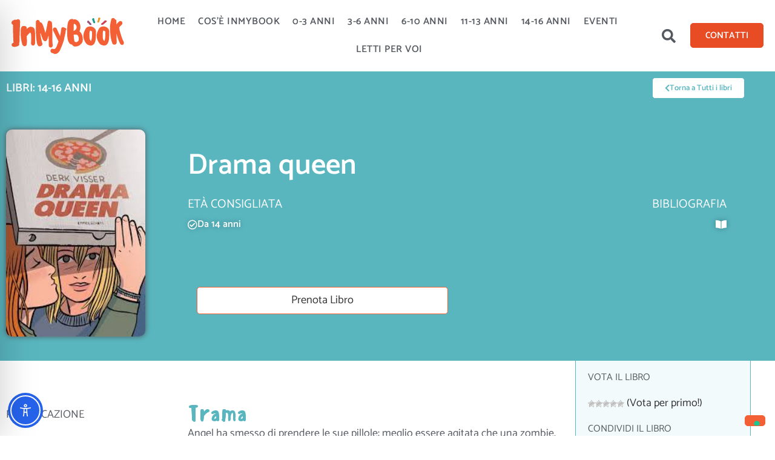

--- FILE ---
content_type: text/css
request_url: https://www.inmybook.it/wp-content/uploads/elementor/css/post-9421.css?ver=1768882125
body_size: 1634
content:
.elementor-9421 .elementor-element.elementor-element-74d8882 > .elementor-container > .elementor-column > .elementor-widget-wrap{align-content:center;align-items:center;}.elementor-9421 .elementor-element.elementor-element-74d8882:not(.elementor-motion-effects-element-type-background), .elementor-9421 .elementor-element.elementor-element-74d8882 > .elementor-motion-effects-container > .elementor-motion-effects-layer{background-color:var( --e-global-color-c115c73 );}.elementor-9421 .elementor-element.elementor-element-74d8882{border-style:solid;border-width:0px 0px 1px 0px;border-color:var( --e-global-color-c115c73 );transition:background 0.3s, border 0.3s, border-radius 0.3s, box-shadow 0.3s;z-index:2;}.elementor-9421 .elementor-element.elementor-element-74d8882 > .elementor-background-overlay{transition:background 0.3s, border-radius 0.3s, opacity 0.3s;}.elementor-9421 .elementor-element.elementor-element-461d13f{text-align:start;}.elementor-9421 .elementor-element.elementor-element-461d13f .elementor-heading-title{font-weight:normal;text-transform:uppercase;color:#ffffff;}.elementor-9421 .elementor-element.elementor-element-d721731 .elementor-button{background-color:#ffffff;fill:var( --e-global-color-c115c73 );color:var( --e-global-color-c115c73 );border-style:solid;border-color:var( --e-global-color-c115c73 );}.elementor-9421 .elementor-element.elementor-element-d721731 .elementor-button-content-wrapper{flex-direction:row;}.elementor-9421 .elementor-element.elementor-element-d721731 .elementor-button .elementor-button-content-wrapper{gap:15px;}.elementor-9421 .elementor-element.elementor-element-d721731 .elementor-button:hover, .elementor-9421 .elementor-element.elementor-element-d721731 .elementor-button:focus{color:#54595f;}.elementor-9421 .elementor-element.elementor-element-d721731 .elementor-button:hover svg, .elementor-9421 .elementor-element.elementor-element-d721731 .elementor-button:focus svg{fill:#54595f;}.elementor-9421 .elementor-element.elementor-element-62865cb > .elementor-container > .elementor-column > .elementor-widget-wrap{align-content:center;align-items:center;}.elementor-9421 .elementor-element.elementor-element-62865cb:not(.elementor-motion-effects-element-type-background), .elementor-9421 .elementor-element.elementor-element-62865cb > .elementor-motion-effects-container > .elementor-motion-effects-layer{background-color:var( --e-global-color-c115c73 );}.elementor-9421 .elementor-element.elementor-element-62865cb > .elementor-background-overlay{background-color:var( --e-global-color-3dc4de71 );background-position:center center;background-repeat:no-repeat;background-size:cover;opacity:0.25;transition:background 0.3s, border-radius 0.3s, opacity 0.3s;}.elementor-9421 .elementor-element.elementor-element-62865cb > .elementor-container{min-height:200px;}.elementor-9421 .elementor-element.elementor-element-62865cb .elementor-background-overlay{filter:brightness( 100% ) contrast( 100% ) saturate( 100% ) blur( 8px ) hue-rotate( 0deg );}.elementor-9421 .elementor-element.elementor-element-62865cb{transition:background 0.3s, border 0.3s, border-radius 0.3s, box-shadow 0.3s;padding:30px 0px 30px 0px;z-index:1;}.elementor-9421 .elementor-element.elementor-element-11a42a6 > .elementor-widget-wrap > .elementor-widget:not(.elementor-widget__width-auto):not(.elementor-widget__width-initial):not(:last-child):not(.elementor-absolute){margin-block-end:10px;}.elementor-9421 .elementor-element.elementor-element-7362000{z-index:5;text-align:start;}.elementor-9421 .elementor-element.elementor-element-7362000 img{width:230px;transition-duration:0.5s;border-radius:10px 10px 10px 10px;box-shadow:0px 0px 10px 0px #54595F;}.elementor-9421 .elementor-element.elementor-element-197c1eb > .elementor-element-populated{padding:0px 40px 0px 0px;}.elementor-9421 .elementor-element.elementor-element-31508fd{text-align:start;}.elementor-9421 .elementor-element.elementor-element-31508fd .elementor-heading-title{font-family:"Catamaran", Sans-serif;font-weight:600;color:#ffffff;}.elementor-9421 .elementor-element.elementor-element-a30d491{margin-top:10px;margin-bottom:30px;}.elementor-9421 .elementor-element.elementor-element-e52532e > .elementor-widget-wrap > .elementor-widget:not(.elementor-widget__width-auto):not(.elementor-widget__width-initial):not(:last-child):not(.elementor-absolute){margin-block-end:5px;}.elementor-9421 .elementor-element.elementor-element-e52532e > .elementor-element-populated{padding:0px 0px 0px 0px;}.elementor-9421 .elementor-element.elementor-element-1ec8fab{text-align:start;}.elementor-9421 .elementor-element.elementor-element-1ec8fab .elementor-heading-title{font-size:20px;font-weight:normal;text-transform:uppercase;color:#FFFFFF;}.elementor-9421 .elementor-element.elementor-element-eeaf1e2 .elementor-button{background-color:rgba(255, 255, 255, 0);font-size:16px;font-weight:600;text-shadow:0px 0px 10px rgba(0,0,0,0.3);fill:#FFFFFF;color:#FFFFFF;border-style:solid;border-width:0px 0px 0px 0px;border-color:#00628B;padding:10px 010px 10px 0px;}.elementor-9421 .elementor-element.elementor-element-eeaf1e2 .elementor-button-content-wrapper{flex-direction:row;}.elementor-9421 .elementor-element.elementor-element-eeaf1e2 .elementor-button .elementor-button-content-wrapper{gap:10px;}.elementor-9421 .elementor-element.elementor-element-cf09127{--spacer-size:50px;}.elementor-9421 .elementor-element.elementor-element-7a1bf6b > .elementor-widget-wrap > .elementor-widget:not(.elementor-widget__width-auto):not(.elementor-widget__width-initial):not(:last-child):not(.elementor-absolute){margin-block-end:5px;}.elementor-9421 .elementor-element.elementor-element-7a1bf6b > .elementor-element-populated{padding:0px 0px 0px 0px;}.elementor-9421 .elementor-element.elementor-element-49b073f{text-align:end;}.elementor-9421 .elementor-element.elementor-element-49b073f .elementor-heading-title{font-size:20px;font-weight:normal;text-transform:uppercase;color:#FFFFFF;}.elementor-9421 .elementor-element.elementor-element-a919973 .elementor-button{background-color:rgba(255, 255, 255, 0);font-size:16px;font-weight:600;text-shadow:0px 0px 10px rgba(0,0,0,0.3);fill:#FFFFFF;color:#FFFFFF;border-style:solid;border-width:0px 0px 0px 0px;border-color:#00628B;padding:10px 0px 10px 10px;}.elementor-9421 .elementor-element.elementor-element-16d2689{margin-top:60px;margin-bottom:60px;}.elementor-9421 .elementor-element.elementor-element-9abe15d > .elementor-element-populated{padding:0px 30px 0px 0px;}.elementor-9421 .elementor-element.elementor-element-3fb6160 > .elementor-widget-container{padding:10px 0px 0px 0px;}.elementor-9421 .elementor-element.elementor-element-3fb6160{text-align:start;}.elementor-9421 .elementor-element.elementor-element-3fb6160 .elementor-heading-title{font-family:"Catamaran", Sans-serif;font-size:18px;text-transform:uppercase;color:#54595f;}.elementor-9421 .elementor-element.elementor-element-df45a1c > .elementor-widget-wrap > .elementor-widget:not(.elementor-widget__width-auto):not(.elementor-widget__width-initial):not(:last-child):not(.elementor-absolute){margin-block-end:0px;}.elementor-9421 .elementor-element.elementor-element-600a637{text-align:start;}.elementor-9421 .elementor-element.elementor-element-600a637 .elementor-heading-title{font-size:36px;font-weight:normal;color:var( --e-global-color-c115c73 );}.elementor-9421 .elementor-element.elementor-element-8510547{color:#54595F;}.elementor-9421 .elementor-element.elementor-element-33992ba > .elementor-widget-container{padding:10px 0px 0px 0px;}.elementor-9421 .elementor-element.elementor-element-33992ba{text-align:start;}.elementor-9421 .elementor-element.elementor-element-33992ba .elementor-heading-title{font-family:"Catamaran", Sans-serif;font-size:18px;text-transform:uppercase;color:#54595f;}.elementor-9421 .elementor-element.elementor-element-c4c6c2e .elementor-icon-list-icon i{color:var( --e-global-color-3dc4de71 );font-size:14px;}.elementor-9421 .elementor-element.elementor-element-c4c6c2e .elementor-icon-list-icon svg{fill:var( --e-global-color-3dc4de71 );--e-icon-list-icon-size:14px;}.elementor-9421 .elementor-element.elementor-element-c4c6c2e .elementor-icon-list-icon{width:14px;}.elementor-9421 .elementor-element.elementor-element-c4c6c2e .elementor-icon-list-text, .elementor-9421 .elementor-element.elementor-element-c4c6c2e .elementor-icon-list-text a{color:var( --e-global-color-text );}.elementor-9421 .elementor-element.elementor-element-67e3f72{--spacer-size:50px;}.elementor-9421 .elementor-element.elementor-element-ef9168d > .elementor-widget-container{margin:80px 0px 80px 0px;}.elementor-9421 .elementor-element.elementor-element-703896f:not(.elementor-motion-effects-element-type-background) > .elementor-widget-wrap, .elementor-9421 .elementor-element.elementor-element-703896f > .elementor-widget-wrap > .elementor-motion-effects-container > .elementor-motion-effects-layer{background-color:#59B6BF12;}.elementor-9421 .elementor-element.elementor-element-703896f > .elementor-element-populated{border-style:solid;border-width:0px 1px 1px 1px;border-color:var( --e-global-color-c115c73 );transition:background 0.3s, border 0.3s, border-radius 0.3s, box-shadow 0.3s;margin:-60px 0px 0px 20px;--e-column-margin-right:0px;--e-column-margin-left:20px;padding:20px 20px 20px 20px;}.elementor-9421 .elementor-element.elementor-element-703896f > .elementor-element-populated, .elementor-9421 .elementor-element.elementor-element-703896f > .elementor-element-populated > .elementor-background-overlay, .elementor-9421 .elementor-element.elementor-element-703896f > .elementor-background-slideshow{border-radius:0px 0px 10px 10px;}.elementor-9421 .elementor-element.elementor-element-703896f > .elementor-element-populated > .elementor-background-overlay{transition:background 0.3s, border-radius 0.3s, opacity 0.3s;}.elementor-9421 .elementor-element.elementor-element-1fd47f0{text-align:start;}.elementor-9421 .elementor-element.elementor-element-1fd47f0 .elementor-heading-title{font-family:"Catamaran", Sans-serif;font-size:16px;font-weight:normal;text-transform:uppercase;color:#54595f;}.elementor-9421 .elementor-element.elementor-element-391b3d4{text-align:start;}.elementor-9421 .elementor-element.elementor-element-391b3d4 .elementor-heading-title{font-family:"Catamaran", Sans-serif;font-size:16px;font-weight:normal;text-transform:uppercase;color:#54595f;}.elementor-9421 .elementor-element.elementor-element-7b0abb8{--grid-side-margin:10px;--grid-column-gap:10px;--grid-row-gap:10px;--grid-bottom-margin:10px;}.elementor-9421 .elementor-element.elementor-element-7b0abb8 .elementor-share-btn__icon{--e-share-buttons-icon-size:2.8em;}.elementor-9421 .elementor-element.elementor-element-06add08{text-align:center;}.elementor-9421 .elementor-element.elementor-element-06add08 .elementor-heading-title{font-size:20px;font-weight:normal;text-transform:uppercase;color:#54595f;}@media(max-width:1024px){.elementor-9421 .elementor-element.elementor-element-11a42a6 > .elementor-element-populated{padding:20px 40px 20px 20px;}.elementor-9421 .elementor-element.elementor-element-1ec8fab .elementor-heading-title{font-size:16px;}.elementor-9421 .elementor-element.elementor-element-49b073f .elementor-heading-title{font-size:16px;}.elementor-9421 .elementor-element.elementor-element-703896f > .elementor-element-populated{margin:50px 0px 0px 0px;--e-column-margin-right:0px;--e-column-margin-left:0px;} .elementor-9421 .elementor-element.elementor-element-7b0abb8{--grid-side-margin:10px;--grid-column-gap:10px;--grid-row-gap:10px;--grid-bottom-margin:10px;}.elementor-9421 .elementor-element.elementor-element-06add08{text-align:start;}}@media(min-width:768px){.elementor-9421 .elementor-element.elementor-element-11a42a6{width:25%;}.elementor-9421 .elementor-element.elementor-element-197c1eb{width:75%;}.elementor-9421 .elementor-element.elementor-element-d4c81ca{width:75%;}.elementor-9421 .elementor-element.elementor-element-9abe15d{width:32.955%;}.elementor-9421 .elementor-element.elementor-element-df45a1c{width:67.045%;}.elementor-9421 .elementor-element.elementor-element-703896f{width:25%;}}@media(max-width:1024px) and (min-width:768px){.elementor-9421 .elementor-element.elementor-element-11a42a6{width:30%;}.elementor-9421 .elementor-element.elementor-element-197c1eb{width:70%;}.elementor-9421 .elementor-element.elementor-element-d4c81ca{width:100%;}.elementor-9421 .elementor-element.elementor-element-703896f{width:100%;}}@media(max-width:767px){.elementor-9421 .elementor-element.elementor-element-74d8882{border-width:0px 0px 1px 0px;}.elementor-9421 .elementor-element.elementor-element-ccca654{width:50%;}.elementor-9421 .elementor-element.elementor-element-461d13f .elementor-heading-title{font-size:16px;}.elementor-9421 .elementor-element.elementor-element-1b92c52{width:50%;}.elementor-9421 .elementor-element.elementor-element-d721731 .elementor-button{padding:7px 7px 7px 7px;}.elementor-9421 .elementor-element.elementor-element-7362000{text-align:center;}.elementor-9421 .elementor-element.elementor-element-7362000 img{max-width:160px;}.elementor-9421 .elementor-element.elementor-element-197c1eb > .elementor-element-populated{padding:0px 20px 0px 20px;}.elementor-9421 .elementor-element.elementor-element-e52532e{width:100%;}.elementor-9421 .elementor-element.elementor-element-e52532e > .elementor-widget-wrap > .elementor-widget:not(.elementor-widget__width-auto):not(.elementor-widget__width-initial):not(:last-child):not(.elementor-absolute){margin-block-end:0px;}.elementor-9421 .elementor-element.elementor-element-cf09127{--spacer-size:10px;}.elementor-9421 .elementor-element.elementor-element-7a1bf6b{width:100%;}.elementor-9421 .elementor-element.elementor-element-7a1bf6b > .elementor-widget-wrap > .elementor-widget:not(.elementor-widget__width-auto):not(.elementor-widget__width-initial):not(:last-child):not(.elementor-absolute){margin-block-end:0px;}.elementor-9421 .elementor-element.elementor-element-49b073f{text-align:start;}.elementor-9421 .elementor-element.elementor-element-a919973 .elementor-button{padding:10px 10px 10px 0px;}.elementor-9421 .elementor-element.elementor-element-92fe4ce > .elementor-widget-container{padding:0px 0px 0px 0px;}.elementor-9421 .elementor-element.elementor-element-16d2689{margin-top:20px;margin-bottom:0px;padding:0% 5% 0% 5%;}.elementor-9421 .elementor-element.elementor-element-9abe15d > .elementor-widget-wrap > .elementor-widget:not(.elementor-widget__width-auto):not(.elementor-widget__width-initial):not(:last-child):not(.elementor-absolute){margin-block-end:5px;}.elementor-9421 .elementor-element.elementor-element-9abe15d > .elementor-element-populated{padding:20px 0px 0px 0px;}.elementor-9421 .elementor-element.elementor-element-600a637{text-align:center;} .elementor-9421 .elementor-element.elementor-element-7b0abb8{--grid-side-margin:10px;--grid-column-gap:10px;--grid-row-gap:10px;--grid-bottom-margin:10px;}.elementor-9421 .elementor-element.elementor-element-06add08{text-align:center;}}/* Start custom CSS for shortcode, class: .elementor-element-802eefd */.elementor-9421 .elementor-element.elementor-element-802eefd {
    text-align: left;
}/* End custom CSS */

--- FILE ---
content_type: text/css
request_url: https://www.inmybook.it/wp-content/themes/astra-child/style.css?ver=1.0.0
body_size: 3372
content:
/**
Theme Name: Astra Child
Author: William Locatelli
Author URI: http://www.williamlocatelli.it
Description: Astra is the fastest, fully customizable & beautiful theme suitable for blogs, personal portfolios and business websites. It is very lightweight (less than 50KB on frontend) and offers unparalleled speed. Built with SEO in mind, Astra comes with schema.org code integrated so search engines will love your site. Astra offers plenty of sidebar options and widget areas giving you a full control for customizations. Furthermore, we have included special features and templates so feel free to choose any of your favorite page builder plugin to create pages flexibly. Some of the other features: # WooCommerce Ready # Responsive # Compatible with major plugins # Translation Ready # Extendible with premium addons # Regularly updated # Designed, Developed, Maintained & Supported by Brainstorm Force. Looking for a perfect base theme? Look no further. Astra is fast, fully customizable and beautiful theme!
Version: 1.0.0
License: GNU General Public License v2 or later
License URI: http://www.gnu.org/licenses/gpl-2.0.html
Text Domain: astra-child
Template: astra
*/

/* Generale */

#primary {
	margin: 0px !important;
}

@media (max-width: 1281px) {

img.card-libro-piu-letti {
    height: 180px !important;
}
}

@media (min-width: 1200px) {
.container {
    width: 1130px;
}
.dettaglio-libro, .dettaglio-film {
  padding-right: 50px;
}
.dettaglio-libro .potrebbe-piacerti, .dettaglio-film .potrebbe-piacerti {
  padding-top: 100px;
}
}

@media (max-width: 769px) {
.dettaglio-libro .potrebbe-piacerti, .dettaglio-film .potrebbe-piacerti {
  padding: 50px 0px;
}
}

@media (max-width: 376px) {
.wrapper-libri-piu-visti {
    grid-template-columns: repeat(auto-fill, minmax(90px,1fr)) !important;
}
img.card-libro-piu-letti {
    height: 140px !important;
}
}


/*

.container-fluid {
    width: 1100px;
}

.content.content_top_margin {
    margin-top: 130px !important;
}
.container {
	width: 100%;
}



.no-padding {
	padding: 0px;
}
*/
.breadcrumb {
    padding: 0px !important;
    margin-bottom: 0px !important;
	position: relative !important;
}
.txtcolor-0-3, .txtcolor-0-3-anni {
	color: #09b89d;
}
.txtcolor-3-6, .txtcolor-3-6-anni {
	color: #624dd6;
}
.txtcolor-6-10, .txtcolor-6-10-anni {
	color: #10b6fe;
}
.txtcolor-11-13, .txtcolor-11-13-anni {
	color: #FA593A;
}
.txtcolor-14-16, .txtcolor-14-16-anni {
	color: #59B6BF;
}

.txtcolor-teen, .txtcolor-teen {
	color: #FA593A;
}

.bgcolor-0-3, .bgcolor-0-3-anni {
	background: #09b89d;
}
.bgcolor-3-6, .bgcolor-3-6-anni {
	background: #624dd6;
}
.bgcolor-6-10, .bgcolor-6-10-anni {
	background: #10b6fe;
}
.bgcolor-11-13, .bgcolor-11-13-anni {
	background: #FA593A;
}
.bgcolor-14-16, .bgcolor-14-16-anni {
	background: #59B6BF;
}
.bgcolor-teen, .bgcolor-teen {
	background: #FA593A;
}


/* Home */
.libro-mese-eta-box .elementor-heading-title.elementor-size-default{
    background: #ffffff;
    width: 130px;
    padding: 5px;
    border-radius: 10px;
    margin: 0 auto;
}


/* Sidebar */
aside#sidebar-libri {
    background: #fff;
    border-radius: 10px;
    box-shadow: 1px 1px 10px #d6d6d6;
    padding: 0px 15px 25px 20px;
}

aside#sidebar-libri img.card-libro-mese {
    transition: transform .2s;
    border-radius: 8px;
    box-shadow: 0px 2px 12px 2px #999;
    /* margin: 15px 0px !important; */
    height: 170px;
    width: 50%;
    display: block;
    margin-left: auto;
    margin-right: auto;
    margin-top: 15px;
    margin-bottom: 15px;
}

/* Home */
.fascia-eta-home .ult_tabmenu.style1 li.ult_tab_li {
    margin: 0 10px !important;
    border-radius: 10px;
}

.page-id-382 .thumbnail .date {
	display: none;
}

/* 0- 3 Anni */

li.color-biblio a span {
    color: #dd4f75;
}
li.color-biblio.current-menu-parent, li.color-biblio:hover {
    border-top: 2px solid #dd4f75;
}

li.color-0-3 a span {
    color: #09b89d;
}
li.color-0-3.current-menu-parent, li.color-0-3:hover {
    border-top: 2px solid #09b89d;
}

li.color-3-6 a span {
    color: #624dd6;
}
li.color-3-6.current-menu-parent, li.color-3-6:hover {
    border-top: 2px solid #624dd6;
}

li.color-6-10 a span {
    color: #10b6fe;
}
li.color-6-10.current-menu-parent, li.color-6-10:hover {
    border-top: 2px solid #10b6fe;
}

li.color-11-13 a span {
    color: #ff5722;
}
li.color-11-13.current-menu-parent, li.color-11-13:hover {
    border-top: 2px solid #ff5722;
}

li.color-14-16 a span {
    color: #59B6BF;
}
li.color-14-16.current-menu-parent, li.color-14-16:hover {
    border-top: 2px solid #59B6BF;
}

/*


li.color-biblio.has_sub > a span:hover, li.color-biblio.active.has_sub > a span, li.color-biblio.active > a span, li.color-biblio > a span:hover {
    border-bottom: 3px solid #dd4f75;
    padding-bottom: 5px;
}

li.color-biblio.has_sub div.second li a span:hover {
    padding: 0px;
    border: none;
}



li.color-0-3.has_sub > a span:hover, li.color-0-3.active.has_sub > a span, li.current-menu-item a span {
    border-bottom: 3px solid #09b89d;
    padding-bottom: 5px;
}



li.color-3-6.has_sub > a span:hover, li.color-3-6.active.has_sub > a span, li.current-menu-item a span {
    border-bottom: 3px solid #624dd6;
    padding-bottom: 5px;
}



li.color-6-10.has_sub > a span:hover, li.color-6-10.active.has_sub > a span, li.current-menu-item a span {
    border-bottom: 3px solid #10b6fe;
    padding-bottom: 5px;
}



li.color-11-13.has_sub > a span:hover, li.color-11-13.active.has_sub > a span, li.current-menu-item a span {
    border-bottom: 3px solid #ff5722;
    padding-bottom: 5px;
}

*/

/* Padding */
.padding-top {
	padding-top: 25px;
}

/* Bottoni speciali */
a.btn-prenota {
    color: #fff;
    font-size: 20px;
    font-weight: 600;
}

.dt-sc-colored-big-buttons {
    display: inline-block;
    position: relative;
    text-transform: uppercase;
    font-size: 18px;
    line-height: normal;
    padding: 25px 30px;
    border: 1px solid;
    background: #ffffff;
    text-align: left;
    color: #000000;
    border-radius: 5px;
    width: 100%;
    letter-spacing: 0.5px;
    font-weight: 300;
}

.dt-sc-colored-big-buttons.blue {
    border-color: #015c89;
}

.dt-sc-colored-big-buttons.with-left-icon {
    padding-left: 110px;
}

.dt-sc-colored-big-buttons.blue span, .dt-sc-colored-big-buttons.blue:hover {
    background: #015c89;
}
.dt-sc-colored-big-buttons span.pe-icon {
    font-size: 35px;
}

.pe-pen:before {
    content: "\f2cd";
    font: FontAwesome;
}

.dt-sc-colored-big-buttons span {
    color: #ffffff;
    font-size: 30px;
    line-height: 92px;
    height: 100%;
    position: absolute;
    left: 0;
    top: 0;
    text-align: center;
    vertical-align: middle;
    width: 80px;
    border-radius: 3px 0 0 3px;
}

.pe-icon {
    display: inline-block;
    font-family: 'FontAwesome';
    speak: none;
    font-style: normal;
    font-weight: normal;
    font-variant: normal;
    text-transform: none;
    line-height: 1;
    -webkit-font-smoothing: antialiased;
    -moz-osx-font-smoothing: grayscale;
}

/* Pagine dettaglio Libro*/

span.difficolta-small {
	background: green;
	padding: 5px 0px;
}

span.difficolta-medium {
	background: orange;
	padding: 5px 0px;
}

span.difficolta-large {
	background: red;
	padding: 5px 0px;
}

span[class^="difficolta"] a {
	color: #ffffff;
	padding: 0px 10px;
	font-weight: 600;
}

.consigliato {
    background: #bbd832;
    color: #fff;
    text-align: center;
    text-transform: uppercase;
    font-weight: 600;
    width: 88%;
    position: absolute;
    bottom: 0px;
}

span.label.label-success a {
    color: #fff;
    padding: 10px;
    font-size: 12px;
}

.libro.type-libro .post_text_inner {
	padding-top: 0px !important;
}

.full-bg .col-sm-12 {
	padding: 0px !important;
}

/* Pagina tutti i libri */

.box-top-libri {
    background: #ffffffd4;
    min-height: 20px;
    padding: 19px;
    margin-bottom: 20px;
    border-radius: 20px;
    -webkit-box-shadow: inset 0 1px 1px rgba(0, 0, 0, 0.05);
    box-shadow: inset 0 1px 1px rgba(0, 0, 0, 0.05);
}

img.card-libro, img.card-film {
    transition: transform .2s;
    border-radius: 8px;
    box-shadow: 0px 2px 12px 2px #999;
	height: 230px;
	width: 100%;
}

img.card-libro-dettaglio{
    transition: transform .2s;
    border-radius: 8px;
    box-shadow: 0px 2px 12px 2px #999;
    margin: 0px 0px 0px 0px !important;
}

img.card-libro:hover, img.card-libro-piu-letti:hover, img.card-libro-dettaglio:hover, img.card-film:hover {
	transform: scale(1.12);
}

img.card-libro-piu-letti {
    transition: transform .2s;
    border-radius: 8px;
    box-shadow: 0px 2px 5px 2px #999;
    margin: 15px 0px 0px 0px !important;
    height: 180px;
}

.ellipsis {
  white-space: nowrap;
  text-overflow: ellipsis;
  overflow: hidden;
  cursor: pointer;
}

/* .ellipsis:hover{
    overflow: visible;
    white-space: normal;
    height:auto;
}
*/
.tagline-0-3-anni {
    padding: 5px 8px;
    background: #985277;
    border-radius: 0px 0px 5px 5px;
    position: relative;
    top: -38px;
    color: #fff;
    font-size: 16px;
    font-weight: 600;
}

.tagline-11-13-anni {
    padding: 5px 8px;
    background: #CE4257;
    border-radius: 0px 0px 5px 5px;
    position: relative;
    top: -38px;
    color: #fff;
    font-size: 16px;
    font-weight: 600;
}

.tagline-3-6-anni {
    padding: 5px 8px;
    background: #1B998B;
    border-radius: 0px 0px 5px 5px;
    position: relative;
    top: -38px;
    color: #fff;
    font-size: 16px;
    font-weight: 600;
}

.tagline-6-10-anni {
    padding: 5px 8px;
    background: #EC9A29;
    border-radius: 0px 0px 5px 5px;
    position: relative;
    top: -38px;
    color: #fff;
    font-size: 16px;
    font-weight: 600;
}

.tagline-14-16-anni {
    padding: 5px 8px;
    background: #59B6BF;
    border-radius: 0px 0px 5px 5px;
    position: relative;
    top: -38px;
    color: #fff;
    font-size: 16px;
    font-weight: 600;
}

.header-text-title {
    font-size: 36px;
    padding: 20px;
    text-align: center;
    color: #fff;
    font-weight: 600;
}

/* Eventi */
hr {
    margin-top: 5px;
    margin-bottom: 5px;
    border-color: #ffffff7d;
    width: 15%;
}
.download-locandina:before {
	font-family: "FontAwesome";
	content: "\f019";
    padding-right: 10px;
}
.dot {
  height: 15px;
  width: 15px;
  background-color: red;
  border-radius: 50%;
  display: inline-block;
}
.blink {
  animation: blinker 2s linear infinite;
}

@keyframes blinker {
  50% {
    opacity: 0;
  }
}
.post-module-home {
  position: relative;
  z-index: 1;
  display: block;
  background: #FFFFFF;
  -webkit-box-shadow: 0px 1px 2px 0px rgba(0, 0, 0, 0.15);
  -moz-box-shadow: 0px 1px 2px 0px rgba(0, 0, 0, 0.15);
  box-shadow: 0px 1px 2px 0px rgba(0, 0, 0, 0.15);
  -webkit-transition: all 0.3s linear 0s;
  -moz-transition: all 0.3s linear 0s;
  -ms-transition: all 0.3s linear 0s;
  -o-transition: all 0.3s linear 0s;
  transition: all 0.3s linear 0s;
	border: 1px solid #eaeaea;
    border-radius: 5px;
}
.post-module-home:hover,
.hover {
  -webkit-box-shadow: 0px 1px 35px 0px rgba(0, 0, 0, 0.3);
  -moz-box-shadow: 0px 1px 35px 0px rgba(0, 0, 0, 0.3);
  box-shadow: 0px 1px 35px 0px rgba(0, 0, 0, 0.3);
}
.post-module-home:hover .thumbnail img,
.hover .thumbnail img {
  -webkit-transform: scale(1.1);
  -moz-transform: scale(1.1);
  transform: scale(1.1);
  opacity: .6;
}
.post-module-home .thumbnail {
  background: #000000;
  height: 400px;
  overflow: hidden;
}
.post-module-home .thumbnail .date {
    position: absolute;
    top: 10px;
    left: 5px;
    z-index: 1;
    /* width: 80px; */
    /* height: 80px; */
    padding: 12.5px 0;
    /* -webkit-border-radius: 100%; */
    -moz-border-radius: 100%;
    /* border-radius: 100%; */
    color: #FFFFFF;
    font-weight: 700;
    text-align: center;
    -webkti-box-sizing: border-box;
    -moz-box-sizing: border-box;
    box-sizing: border-box;
}
.eta {
    margin: 0 auto;
    width: 50px;
    font-size: 14px;
    text-transform: uppercase;
}

.post-module-home span.day {
    font-size: 22px;
}
.post-module-home span.month {
    font-size: 12px;
}
.post-module-home .thumbnail .date .day {
  font-size: 22px;
}
.post-module-home .thumbnail .date .month {
  font-size: 12px;
  text-transform: uppercase;
}
.post-module-home .thumbnail img {
  display: block;
  width: 120%;
  -webkit-transition: all 0.3s linear 0s;
  -moz-transition: all 0.3s linear 0s;
  -ms-transition: all 0.3s linear 0s;
  -o-transition: all 0.3s linear 0s;
  transition: all 0.3s linear 0s;
}
.post-module-home .post-content {
  position: absolute;
  bottom: 0;
  background: #FFFFFF;
  width: 100%;
  padding: 30px 15px;
  -webkti-box-sizing: border-box;
  -moz-box-sizing: border-box;
  box-sizing: border-box;
  -webkit-transition: all 0.3s cubic-bezier(0.37, 0.75, 0.61, 1.05) 0s;
  -moz-transition: all 0.3s cubic-bezier(0.37, 0.75, 0.61, 1.05) 0s;
  -ms-transition: all 0.3s cubic-bezier(0.37, 0.75, 0.61, 1.05) 0s;
  -o-transition: all 0.3s cubic-bezier(0.37, 0.75, 0.61, 1.05) 0s;
  transition: all 0.3s cubic-bezier(0.37, 0.75, 0.61, 1.05) 0s;
}
.post-module-home .post-content .category {
    position: absolute;
    top: -75px;
    left: 0;
    padding: 5px 15px;
    color: #FFFFFF;
    font-size: 14px;
    font-weight: 600;
    text-transform: uppercase;
    width: 100%;
}
.post-module-home .post-content .title {
	line-height: 20px;
}
.post-module-home .post-content .title a {
    margin: 0;
    padding: 0 0 10px;
    color: #333333;
    font-size: 18px !important;
    font-weight: 600;
    height: auto !important;

}
.post-module-home .post-content .sub_title {
  margin: 0;
  padding: 0 0 20px;
  color: #e74c3c;
  font-size: 20px;
  font-weight: 400;
}
.post-module-home .post-content .description {
  color: #666666;
  font-size: 14px;
  line-height: 1.8em;
}
.post-module-home .post-content .post-meta-home {
  margin: 30px 0 0;
  color: #999999;
}
.post-module-home .post-content .post-meta-home .timestamp {
  margin: 0 16px 0 0;
}
.post-module-home .post-content .post-meta-home a {
  color: #999999;
  text-decoration: none;
}
.hover .post-content .description {
  display: block !important;
  height: auto !important;
  opacity: 1 !important;
}

/* Footer */
.footer_top:before {
    content: "";
    background-image: url(//kidsheaven.dttheme.com/wp-content/themes/kids-world/css/../images/footer_top_strip.jpg);
    background-position: top left;
    background-repeat: repeat-x;
    position: absolute;
    left: 0;
    top: 0;
    display: inline-block;
    width: 100%;
    height: 5px;
}

/* Area Riservata */
.side_menu_button {
  display: none;
}

.logged-in .side_menu_button {
  display: table-cell;
}
